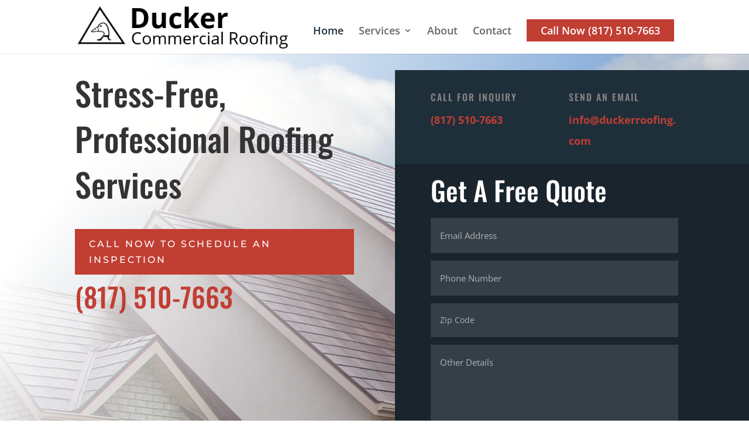

--- FILE ---
content_type: text/html; charset=utf-8
request_url: https://www.google.com/recaptcha/api2/anchor?ar=1&k=6Lc7mvolAAAAAMNgLQhMcTA7QBYaklZneJJ4kOzX&co=aHR0cHM6Ly9kdWNrZXJyb29maW5nLmNvbTo0NDM.&hl=en&v=PoyoqOPhxBO7pBk68S4YbpHZ&size=invisible&anchor-ms=20000&execute-ms=30000&cb=3yqil5eldaz
body_size: 48762
content:
<!DOCTYPE HTML><html dir="ltr" lang="en"><head><meta http-equiv="Content-Type" content="text/html; charset=UTF-8">
<meta http-equiv="X-UA-Compatible" content="IE=edge">
<title>reCAPTCHA</title>
<style type="text/css">
/* cyrillic-ext */
@font-face {
  font-family: 'Roboto';
  font-style: normal;
  font-weight: 400;
  font-stretch: 100%;
  src: url(//fonts.gstatic.com/s/roboto/v48/KFO7CnqEu92Fr1ME7kSn66aGLdTylUAMa3GUBHMdazTgWw.woff2) format('woff2');
  unicode-range: U+0460-052F, U+1C80-1C8A, U+20B4, U+2DE0-2DFF, U+A640-A69F, U+FE2E-FE2F;
}
/* cyrillic */
@font-face {
  font-family: 'Roboto';
  font-style: normal;
  font-weight: 400;
  font-stretch: 100%;
  src: url(//fonts.gstatic.com/s/roboto/v48/KFO7CnqEu92Fr1ME7kSn66aGLdTylUAMa3iUBHMdazTgWw.woff2) format('woff2');
  unicode-range: U+0301, U+0400-045F, U+0490-0491, U+04B0-04B1, U+2116;
}
/* greek-ext */
@font-face {
  font-family: 'Roboto';
  font-style: normal;
  font-weight: 400;
  font-stretch: 100%;
  src: url(//fonts.gstatic.com/s/roboto/v48/KFO7CnqEu92Fr1ME7kSn66aGLdTylUAMa3CUBHMdazTgWw.woff2) format('woff2');
  unicode-range: U+1F00-1FFF;
}
/* greek */
@font-face {
  font-family: 'Roboto';
  font-style: normal;
  font-weight: 400;
  font-stretch: 100%;
  src: url(//fonts.gstatic.com/s/roboto/v48/KFO7CnqEu92Fr1ME7kSn66aGLdTylUAMa3-UBHMdazTgWw.woff2) format('woff2');
  unicode-range: U+0370-0377, U+037A-037F, U+0384-038A, U+038C, U+038E-03A1, U+03A3-03FF;
}
/* math */
@font-face {
  font-family: 'Roboto';
  font-style: normal;
  font-weight: 400;
  font-stretch: 100%;
  src: url(//fonts.gstatic.com/s/roboto/v48/KFO7CnqEu92Fr1ME7kSn66aGLdTylUAMawCUBHMdazTgWw.woff2) format('woff2');
  unicode-range: U+0302-0303, U+0305, U+0307-0308, U+0310, U+0312, U+0315, U+031A, U+0326-0327, U+032C, U+032F-0330, U+0332-0333, U+0338, U+033A, U+0346, U+034D, U+0391-03A1, U+03A3-03A9, U+03B1-03C9, U+03D1, U+03D5-03D6, U+03F0-03F1, U+03F4-03F5, U+2016-2017, U+2034-2038, U+203C, U+2040, U+2043, U+2047, U+2050, U+2057, U+205F, U+2070-2071, U+2074-208E, U+2090-209C, U+20D0-20DC, U+20E1, U+20E5-20EF, U+2100-2112, U+2114-2115, U+2117-2121, U+2123-214F, U+2190, U+2192, U+2194-21AE, U+21B0-21E5, U+21F1-21F2, U+21F4-2211, U+2213-2214, U+2216-22FF, U+2308-230B, U+2310, U+2319, U+231C-2321, U+2336-237A, U+237C, U+2395, U+239B-23B7, U+23D0, U+23DC-23E1, U+2474-2475, U+25AF, U+25B3, U+25B7, U+25BD, U+25C1, U+25CA, U+25CC, U+25FB, U+266D-266F, U+27C0-27FF, U+2900-2AFF, U+2B0E-2B11, U+2B30-2B4C, U+2BFE, U+3030, U+FF5B, U+FF5D, U+1D400-1D7FF, U+1EE00-1EEFF;
}
/* symbols */
@font-face {
  font-family: 'Roboto';
  font-style: normal;
  font-weight: 400;
  font-stretch: 100%;
  src: url(//fonts.gstatic.com/s/roboto/v48/KFO7CnqEu92Fr1ME7kSn66aGLdTylUAMaxKUBHMdazTgWw.woff2) format('woff2');
  unicode-range: U+0001-000C, U+000E-001F, U+007F-009F, U+20DD-20E0, U+20E2-20E4, U+2150-218F, U+2190, U+2192, U+2194-2199, U+21AF, U+21E6-21F0, U+21F3, U+2218-2219, U+2299, U+22C4-22C6, U+2300-243F, U+2440-244A, U+2460-24FF, U+25A0-27BF, U+2800-28FF, U+2921-2922, U+2981, U+29BF, U+29EB, U+2B00-2BFF, U+4DC0-4DFF, U+FFF9-FFFB, U+10140-1018E, U+10190-1019C, U+101A0, U+101D0-101FD, U+102E0-102FB, U+10E60-10E7E, U+1D2C0-1D2D3, U+1D2E0-1D37F, U+1F000-1F0FF, U+1F100-1F1AD, U+1F1E6-1F1FF, U+1F30D-1F30F, U+1F315, U+1F31C, U+1F31E, U+1F320-1F32C, U+1F336, U+1F378, U+1F37D, U+1F382, U+1F393-1F39F, U+1F3A7-1F3A8, U+1F3AC-1F3AF, U+1F3C2, U+1F3C4-1F3C6, U+1F3CA-1F3CE, U+1F3D4-1F3E0, U+1F3ED, U+1F3F1-1F3F3, U+1F3F5-1F3F7, U+1F408, U+1F415, U+1F41F, U+1F426, U+1F43F, U+1F441-1F442, U+1F444, U+1F446-1F449, U+1F44C-1F44E, U+1F453, U+1F46A, U+1F47D, U+1F4A3, U+1F4B0, U+1F4B3, U+1F4B9, U+1F4BB, U+1F4BF, U+1F4C8-1F4CB, U+1F4D6, U+1F4DA, U+1F4DF, U+1F4E3-1F4E6, U+1F4EA-1F4ED, U+1F4F7, U+1F4F9-1F4FB, U+1F4FD-1F4FE, U+1F503, U+1F507-1F50B, U+1F50D, U+1F512-1F513, U+1F53E-1F54A, U+1F54F-1F5FA, U+1F610, U+1F650-1F67F, U+1F687, U+1F68D, U+1F691, U+1F694, U+1F698, U+1F6AD, U+1F6B2, U+1F6B9-1F6BA, U+1F6BC, U+1F6C6-1F6CF, U+1F6D3-1F6D7, U+1F6E0-1F6EA, U+1F6F0-1F6F3, U+1F6F7-1F6FC, U+1F700-1F7FF, U+1F800-1F80B, U+1F810-1F847, U+1F850-1F859, U+1F860-1F887, U+1F890-1F8AD, U+1F8B0-1F8BB, U+1F8C0-1F8C1, U+1F900-1F90B, U+1F93B, U+1F946, U+1F984, U+1F996, U+1F9E9, U+1FA00-1FA6F, U+1FA70-1FA7C, U+1FA80-1FA89, U+1FA8F-1FAC6, U+1FACE-1FADC, U+1FADF-1FAE9, U+1FAF0-1FAF8, U+1FB00-1FBFF;
}
/* vietnamese */
@font-face {
  font-family: 'Roboto';
  font-style: normal;
  font-weight: 400;
  font-stretch: 100%;
  src: url(//fonts.gstatic.com/s/roboto/v48/KFO7CnqEu92Fr1ME7kSn66aGLdTylUAMa3OUBHMdazTgWw.woff2) format('woff2');
  unicode-range: U+0102-0103, U+0110-0111, U+0128-0129, U+0168-0169, U+01A0-01A1, U+01AF-01B0, U+0300-0301, U+0303-0304, U+0308-0309, U+0323, U+0329, U+1EA0-1EF9, U+20AB;
}
/* latin-ext */
@font-face {
  font-family: 'Roboto';
  font-style: normal;
  font-weight: 400;
  font-stretch: 100%;
  src: url(//fonts.gstatic.com/s/roboto/v48/KFO7CnqEu92Fr1ME7kSn66aGLdTylUAMa3KUBHMdazTgWw.woff2) format('woff2');
  unicode-range: U+0100-02BA, U+02BD-02C5, U+02C7-02CC, U+02CE-02D7, U+02DD-02FF, U+0304, U+0308, U+0329, U+1D00-1DBF, U+1E00-1E9F, U+1EF2-1EFF, U+2020, U+20A0-20AB, U+20AD-20C0, U+2113, U+2C60-2C7F, U+A720-A7FF;
}
/* latin */
@font-face {
  font-family: 'Roboto';
  font-style: normal;
  font-weight: 400;
  font-stretch: 100%;
  src: url(//fonts.gstatic.com/s/roboto/v48/KFO7CnqEu92Fr1ME7kSn66aGLdTylUAMa3yUBHMdazQ.woff2) format('woff2');
  unicode-range: U+0000-00FF, U+0131, U+0152-0153, U+02BB-02BC, U+02C6, U+02DA, U+02DC, U+0304, U+0308, U+0329, U+2000-206F, U+20AC, U+2122, U+2191, U+2193, U+2212, U+2215, U+FEFF, U+FFFD;
}
/* cyrillic-ext */
@font-face {
  font-family: 'Roboto';
  font-style: normal;
  font-weight: 500;
  font-stretch: 100%;
  src: url(//fonts.gstatic.com/s/roboto/v48/KFO7CnqEu92Fr1ME7kSn66aGLdTylUAMa3GUBHMdazTgWw.woff2) format('woff2');
  unicode-range: U+0460-052F, U+1C80-1C8A, U+20B4, U+2DE0-2DFF, U+A640-A69F, U+FE2E-FE2F;
}
/* cyrillic */
@font-face {
  font-family: 'Roboto';
  font-style: normal;
  font-weight: 500;
  font-stretch: 100%;
  src: url(//fonts.gstatic.com/s/roboto/v48/KFO7CnqEu92Fr1ME7kSn66aGLdTylUAMa3iUBHMdazTgWw.woff2) format('woff2');
  unicode-range: U+0301, U+0400-045F, U+0490-0491, U+04B0-04B1, U+2116;
}
/* greek-ext */
@font-face {
  font-family: 'Roboto';
  font-style: normal;
  font-weight: 500;
  font-stretch: 100%;
  src: url(//fonts.gstatic.com/s/roboto/v48/KFO7CnqEu92Fr1ME7kSn66aGLdTylUAMa3CUBHMdazTgWw.woff2) format('woff2');
  unicode-range: U+1F00-1FFF;
}
/* greek */
@font-face {
  font-family: 'Roboto';
  font-style: normal;
  font-weight: 500;
  font-stretch: 100%;
  src: url(//fonts.gstatic.com/s/roboto/v48/KFO7CnqEu92Fr1ME7kSn66aGLdTylUAMa3-UBHMdazTgWw.woff2) format('woff2');
  unicode-range: U+0370-0377, U+037A-037F, U+0384-038A, U+038C, U+038E-03A1, U+03A3-03FF;
}
/* math */
@font-face {
  font-family: 'Roboto';
  font-style: normal;
  font-weight: 500;
  font-stretch: 100%;
  src: url(//fonts.gstatic.com/s/roboto/v48/KFO7CnqEu92Fr1ME7kSn66aGLdTylUAMawCUBHMdazTgWw.woff2) format('woff2');
  unicode-range: U+0302-0303, U+0305, U+0307-0308, U+0310, U+0312, U+0315, U+031A, U+0326-0327, U+032C, U+032F-0330, U+0332-0333, U+0338, U+033A, U+0346, U+034D, U+0391-03A1, U+03A3-03A9, U+03B1-03C9, U+03D1, U+03D5-03D6, U+03F0-03F1, U+03F4-03F5, U+2016-2017, U+2034-2038, U+203C, U+2040, U+2043, U+2047, U+2050, U+2057, U+205F, U+2070-2071, U+2074-208E, U+2090-209C, U+20D0-20DC, U+20E1, U+20E5-20EF, U+2100-2112, U+2114-2115, U+2117-2121, U+2123-214F, U+2190, U+2192, U+2194-21AE, U+21B0-21E5, U+21F1-21F2, U+21F4-2211, U+2213-2214, U+2216-22FF, U+2308-230B, U+2310, U+2319, U+231C-2321, U+2336-237A, U+237C, U+2395, U+239B-23B7, U+23D0, U+23DC-23E1, U+2474-2475, U+25AF, U+25B3, U+25B7, U+25BD, U+25C1, U+25CA, U+25CC, U+25FB, U+266D-266F, U+27C0-27FF, U+2900-2AFF, U+2B0E-2B11, U+2B30-2B4C, U+2BFE, U+3030, U+FF5B, U+FF5D, U+1D400-1D7FF, U+1EE00-1EEFF;
}
/* symbols */
@font-face {
  font-family: 'Roboto';
  font-style: normal;
  font-weight: 500;
  font-stretch: 100%;
  src: url(//fonts.gstatic.com/s/roboto/v48/KFO7CnqEu92Fr1ME7kSn66aGLdTylUAMaxKUBHMdazTgWw.woff2) format('woff2');
  unicode-range: U+0001-000C, U+000E-001F, U+007F-009F, U+20DD-20E0, U+20E2-20E4, U+2150-218F, U+2190, U+2192, U+2194-2199, U+21AF, U+21E6-21F0, U+21F3, U+2218-2219, U+2299, U+22C4-22C6, U+2300-243F, U+2440-244A, U+2460-24FF, U+25A0-27BF, U+2800-28FF, U+2921-2922, U+2981, U+29BF, U+29EB, U+2B00-2BFF, U+4DC0-4DFF, U+FFF9-FFFB, U+10140-1018E, U+10190-1019C, U+101A0, U+101D0-101FD, U+102E0-102FB, U+10E60-10E7E, U+1D2C0-1D2D3, U+1D2E0-1D37F, U+1F000-1F0FF, U+1F100-1F1AD, U+1F1E6-1F1FF, U+1F30D-1F30F, U+1F315, U+1F31C, U+1F31E, U+1F320-1F32C, U+1F336, U+1F378, U+1F37D, U+1F382, U+1F393-1F39F, U+1F3A7-1F3A8, U+1F3AC-1F3AF, U+1F3C2, U+1F3C4-1F3C6, U+1F3CA-1F3CE, U+1F3D4-1F3E0, U+1F3ED, U+1F3F1-1F3F3, U+1F3F5-1F3F7, U+1F408, U+1F415, U+1F41F, U+1F426, U+1F43F, U+1F441-1F442, U+1F444, U+1F446-1F449, U+1F44C-1F44E, U+1F453, U+1F46A, U+1F47D, U+1F4A3, U+1F4B0, U+1F4B3, U+1F4B9, U+1F4BB, U+1F4BF, U+1F4C8-1F4CB, U+1F4D6, U+1F4DA, U+1F4DF, U+1F4E3-1F4E6, U+1F4EA-1F4ED, U+1F4F7, U+1F4F9-1F4FB, U+1F4FD-1F4FE, U+1F503, U+1F507-1F50B, U+1F50D, U+1F512-1F513, U+1F53E-1F54A, U+1F54F-1F5FA, U+1F610, U+1F650-1F67F, U+1F687, U+1F68D, U+1F691, U+1F694, U+1F698, U+1F6AD, U+1F6B2, U+1F6B9-1F6BA, U+1F6BC, U+1F6C6-1F6CF, U+1F6D3-1F6D7, U+1F6E0-1F6EA, U+1F6F0-1F6F3, U+1F6F7-1F6FC, U+1F700-1F7FF, U+1F800-1F80B, U+1F810-1F847, U+1F850-1F859, U+1F860-1F887, U+1F890-1F8AD, U+1F8B0-1F8BB, U+1F8C0-1F8C1, U+1F900-1F90B, U+1F93B, U+1F946, U+1F984, U+1F996, U+1F9E9, U+1FA00-1FA6F, U+1FA70-1FA7C, U+1FA80-1FA89, U+1FA8F-1FAC6, U+1FACE-1FADC, U+1FADF-1FAE9, U+1FAF0-1FAF8, U+1FB00-1FBFF;
}
/* vietnamese */
@font-face {
  font-family: 'Roboto';
  font-style: normal;
  font-weight: 500;
  font-stretch: 100%;
  src: url(//fonts.gstatic.com/s/roboto/v48/KFO7CnqEu92Fr1ME7kSn66aGLdTylUAMa3OUBHMdazTgWw.woff2) format('woff2');
  unicode-range: U+0102-0103, U+0110-0111, U+0128-0129, U+0168-0169, U+01A0-01A1, U+01AF-01B0, U+0300-0301, U+0303-0304, U+0308-0309, U+0323, U+0329, U+1EA0-1EF9, U+20AB;
}
/* latin-ext */
@font-face {
  font-family: 'Roboto';
  font-style: normal;
  font-weight: 500;
  font-stretch: 100%;
  src: url(//fonts.gstatic.com/s/roboto/v48/KFO7CnqEu92Fr1ME7kSn66aGLdTylUAMa3KUBHMdazTgWw.woff2) format('woff2');
  unicode-range: U+0100-02BA, U+02BD-02C5, U+02C7-02CC, U+02CE-02D7, U+02DD-02FF, U+0304, U+0308, U+0329, U+1D00-1DBF, U+1E00-1E9F, U+1EF2-1EFF, U+2020, U+20A0-20AB, U+20AD-20C0, U+2113, U+2C60-2C7F, U+A720-A7FF;
}
/* latin */
@font-face {
  font-family: 'Roboto';
  font-style: normal;
  font-weight: 500;
  font-stretch: 100%;
  src: url(//fonts.gstatic.com/s/roboto/v48/KFO7CnqEu92Fr1ME7kSn66aGLdTylUAMa3yUBHMdazQ.woff2) format('woff2');
  unicode-range: U+0000-00FF, U+0131, U+0152-0153, U+02BB-02BC, U+02C6, U+02DA, U+02DC, U+0304, U+0308, U+0329, U+2000-206F, U+20AC, U+2122, U+2191, U+2193, U+2212, U+2215, U+FEFF, U+FFFD;
}
/* cyrillic-ext */
@font-face {
  font-family: 'Roboto';
  font-style: normal;
  font-weight: 900;
  font-stretch: 100%;
  src: url(//fonts.gstatic.com/s/roboto/v48/KFO7CnqEu92Fr1ME7kSn66aGLdTylUAMa3GUBHMdazTgWw.woff2) format('woff2');
  unicode-range: U+0460-052F, U+1C80-1C8A, U+20B4, U+2DE0-2DFF, U+A640-A69F, U+FE2E-FE2F;
}
/* cyrillic */
@font-face {
  font-family: 'Roboto';
  font-style: normal;
  font-weight: 900;
  font-stretch: 100%;
  src: url(//fonts.gstatic.com/s/roboto/v48/KFO7CnqEu92Fr1ME7kSn66aGLdTylUAMa3iUBHMdazTgWw.woff2) format('woff2');
  unicode-range: U+0301, U+0400-045F, U+0490-0491, U+04B0-04B1, U+2116;
}
/* greek-ext */
@font-face {
  font-family: 'Roboto';
  font-style: normal;
  font-weight: 900;
  font-stretch: 100%;
  src: url(//fonts.gstatic.com/s/roboto/v48/KFO7CnqEu92Fr1ME7kSn66aGLdTylUAMa3CUBHMdazTgWw.woff2) format('woff2');
  unicode-range: U+1F00-1FFF;
}
/* greek */
@font-face {
  font-family: 'Roboto';
  font-style: normal;
  font-weight: 900;
  font-stretch: 100%;
  src: url(//fonts.gstatic.com/s/roboto/v48/KFO7CnqEu92Fr1ME7kSn66aGLdTylUAMa3-UBHMdazTgWw.woff2) format('woff2');
  unicode-range: U+0370-0377, U+037A-037F, U+0384-038A, U+038C, U+038E-03A1, U+03A3-03FF;
}
/* math */
@font-face {
  font-family: 'Roboto';
  font-style: normal;
  font-weight: 900;
  font-stretch: 100%;
  src: url(//fonts.gstatic.com/s/roboto/v48/KFO7CnqEu92Fr1ME7kSn66aGLdTylUAMawCUBHMdazTgWw.woff2) format('woff2');
  unicode-range: U+0302-0303, U+0305, U+0307-0308, U+0310, U+0312, U+0315, U+031A, U+0326-0327, U+032C, U+032F-0330, U+0332-0333, U+0338, U+033A, U+0346, U+034D, U+0391-03A1, U+03A3-03A9, U+03B1-03C9, U+03D1, U+03D5-03D6, U+03F0-03F1, U+03F4-03F5, U+2016-2017, U+2034-2038, U+203C, U+2040, U+2043, U+2047, U+2050, U+2057, U+205F, U+2070-2071, U+2074-208E, U+2090-209C, U+20D0-20DC, U+20E1, U+20E5-20EF, U+2100-2112, U+2114-2115, U+2117-2121, U+2123-214F, U+2190, U+2192, U+2194-21AE, U+21B0-21E5, U+21F1-21F2, U+21F4-2211, U+2213-2214, U+2216-22FF, U+2308-230B, U+2310, U+2319, U+231C-2321, U+2336-237A, U+237C, U+2395, U+239B-23B7, U+23D0, U+23DC-23E1, U+2474-2475, U+25AF, U+25B3, U+25B7, U+25BD, U+25C1, U+25CA, U+25CC, U+25FB, U+266D-266F, U+27C0-27FF, U+2900-2AFF, U+2B0E-2B11, U+2B30-2B4C, U+2BFE, U+3030, U+FF5B, U+FF5D, U+1D400-1D7FF, U+1EE00-1EEFF;
}
/* symbols */
@font-face {
  font-family: 'Roboto';
  font-style: normal;
  font-weight: 900;
  font-stretch: 100%;
  src: url(//fonts.gstatic.com/s/roboto/v48/KFO7CnqEu92Fr1ME7kSn66aGLdTylUAMaxKUBHMdazTgWw.woff2) format('woff2');
  unicode-range: U+0001-000C, U+000E-001F, U+007F-009F, U+20DD-20E0, U+20E2-20E4, U+2150-218F, U+2190, U+2192, U+2194-2199, U+21AF, U+21E6-21F0, U+21F3, U+2218-2219, U+2299, U+22C4-22C6, U+2300-243F, U+2440-244A, U+2460-24FF, U+25A0-27BF, U+2800-28FF, U+2921-2922, U+2981, U+29BF, U+29EB, U+2B00-2BFF, U+4DC0-4DFF, U+FFF9-FFFB, U+10140-1018E, U+10190-1019C, U+101A0, U+101D0-101FD, U+102E0-102FB, U+10E60-10E7E, U+1D2C0-1D2D3, U+1D2E0-1D37F, U+1F000-1F0FF, U+1F100-1F1AD, U+1F1E6-1F1FF, U+1F30D-1F30F, U+1F315, U+1F31C, U+1F31E, U+1F320-1F32C, U+1F336, U+1F378, U+1F37D, U+1F382, U+1F393-1F39F, U+1F3A7-1F3A8, U+1F3AC-1F3AF, U+1F3C2, U+1F3C4-1F3C6, U+1F3CA-1F3CE, U+1F3D4-1F3E0, U+1F3ED, U+1F3F1-1F3F3, U+1F3F5-1F3F7, U+1F408, U+1F415, U+1F41F, U+1F426, U+1F43F, U+1F441-1F442, U+1F444, U+1F446-1F449, U+1F44C-1F44E, U+1F453, U+1F46A, U+1F47D, U+1F4A3, U+1F4B0, U+1F4B3, U+1F4B9, U+1F4BB, U+1F4BF, U+1F4C8-1F4CB, U+1F4D6, U+1F4DA, U+1F4DF, U+1F4E3-1F4E6, U+1F4EA-1F4ED, U+1F4F7, U+1F4F9-1F4FB, U+1F4FD-1F4FE, U+1F503, U+1F507-1F50B, U+1F50D, U+1F512-1F513, U+1F53E-1F54A, U+1F54F-1F5FA, U+1F610, U+1F650-1F67F, U+1F687, U+1F68D, U+1F691, U+1F694, U+1F698, U+1F6AD, U+1F6B2, U+1F6B9-1F6BA, U+1F6BC, U+1F6C6-1F6CF, U+1F6D3-1F6D7, U+1F6E0-1F6EA, U+1F6F0-1F6F3, U+1F6F7-1F6FC, U+1F700-1F7FF, U+1F800-1F80B, U+1F810-1F847, U+1F850-1F859, U+1F860-1F887, U+1F890-1F8AD, U+1F8B0-1F8BB, U+1F8C0-1F8C1, U+1F900-1F90B, U+1F93B, U+1F946, U+1F984, U+1F996, U+1F9E9, U+1FA00-1FA6F, U+1FA70-1FA7C, U+1FA80-1FA89, U+1FA8F-1FAC6, U+1FACE-1FADC, U+1FADF-1FAE9, U+1FAF0-1FAF8, U+1FB00-1FBFF;
}
/* vietnamese */
@font-face {
  font-family: 'Roboto';
  font-style: normal;
  font-weight: 900;
  font-stretch: 100%;
  src: url(//fonts.gstatic.com/s/roboto/v48/KFO7CnqEu92Fr1ME7kSn66aGLdTylUAMa3OUBHMdazTgWw.woff2) format('woff2');
  unicode-range: U+0102-0103, U+0110-0111, U+0128-0129, U+0168-0169, U+01A0-01A1, U+01AF-01B0, U+0300-0301, U+0303-0304, U+0308-0309, U+0323, U+0329, U+1EA0-1EF9, U+20AB;
}
/* latin-ext */
@font-face {
  font-family: 'Roboto';
  font-style: normal;
  font-weight: 900;
  font-stretch: 100%;
  src: url(//fonts.gstatic.com/s/roboto/v48/KFO7CnqEu92Fr1ME7kSn66aGLdTylUAMa3KUBHMdazTgWw.woff2) format('woff2');
  unicode-range: U+0100-02BA, U+02BD-02C5, U+02C7-02CC, U+02CE-02D7, U+02DD-02FF, U+0304, U+0308, U+0329, U+1D00-1DBF, U+1E00-1E9F, U+1EF2-1EFF, U+2020, U+20A0-20AB, U+20AD-20C0, U+2113, U+2C60-2C7F, U+A720-A7FF;
}
/* latin */
@font-face {
  font-family: 'Roboto';
  font-style: normal;
  font-weight: 900;
  font-stretch: 100%;
  src: url(//fonts.gstatic.com/s/roboto/v48/KFO7CnqEu92Fr1ME7kSn66aGLdTylUAMa3yUBHMdazQ.woff2) format('woff2');
  unicode-range: U+0000-00FF, U+0131, U+0152-0153, U+02BB-02BC, U+02C6, U+02DA, U+02DC, U+0304, U+0308, U+0329, U+2000-206F, U+20AC, U+2122, U+2191, U+2193, U+2212, U+2215, U+FEFF, U+FFFD;
}

</style>
<link rel="stylesheet" type="text/css" href="https://www.gstatic.com/recaptcha/releases/PoyoqOPhxBO7pBk68S4YbpHZ/styles__ltr.css">
<script nonce="IowE6uAGgeLR0B0CedjyzQ" type="text/javascript">window['__recaptcha_api'] = 'https://www.google.com/recaptcha/api2/';</script>
<script type="text/javascript" src="https://www.gstatic.com/recaptcha/releases/PoyoqOPhxBO7pBk68S4YbpHZ/recaptcha__en.js" nonce="IowE6uAGgeLR0B0CedjyzQ">
      
    </script></head>
<body><div id="rc-anchor-alert" class="rc-anchor-alert"></div>
<input type="hidden" id="recaptcha-token" value="[base64]">
<script type="text/javascript" nonce="IowE6uAGgeLR0B0CedjyzQ">
      recaptcha.anchor.Main.init("[\x22ainput\x22,[\x22bgdata\x22,\x22\x22,\[base64]/[base64]/[base64]/[base64]/[base64]/UltsKytdPUU6KEU8MjA0OD9SW2wrK109RT4+NnwxOTI6KChFJjY0NTEyKT09NTUyOTYmJk0rMTxjLmxlbmd0aCYmKGMuY2hhckNvZGVBdChNKzEpJjY0NTEyKT09NTYzMjA/[base64]/[base64]/[base64]/[base64]/[base64]/[base64]/[base64]\x22,\[base64]\x22,\x22RWdxw7vCjWYpw4LClUbDkcKQwoc/HMKEwoB8X8OiCQfDsz1FwrFQw7Uowq/CkjrDmMKzOFvDoSTDmQ7DoAPCnE5VwrwlUWrCoXzCqGgfNsKCw4rDpsKfAz7DnlRww7bDl8O5wqN+M2zDuMKJfsKQLMOIwr17EDbCncKzYDvDpMK1C257UsO9w5DCvgvCm8KBw4PChCnCvzAew5nDqcKuUsKUw4/CjsK+w7nCmX/DkwI8BcOCGUXCpH7DmUgtGMKXCCEdw7t5LitbAsOhwpXCtcK2RcKqw5vDsmAEwqQdwqLClhnDisO+wppiwrPDtQzDgz/DrFl8cMOaP0rCrg7Djz/Cj8Okw7ghw5jCn8OWOgHDlCVMw5xSS8KVLFjDuz0Cf3TDm8Kmd0xQwpZow4tzwokfwpVke8K4FMOMw7sdwpQqKMKVbMOVwpUFw6HDt2RPwpxdwq/DicKkw7DCqRF7w4DCgMOzPcKSw57CjcOJw6YLcCk9OMOvUsOvDCcTwoQ7J8O0wqHDiREqCTDCicK4wqBCHsKkcnrDgcKKHH9Owqx7w7rDpFTChmROFhrCucKwNcKKwqMWdAREMR4uWsKAw7lbNcObLcKJeCxaw77DrsKFwrYIIl7Crh/CncK7KDFMUMKuGSHCkWXCvWtmUTEKw6DCt8KpwrTCjWPDtMOQwrY2LcKCw7PCikjCkMK7ccKJw7AyBsKTwo3Dl07DthHCrsKswr7CsSHDssK+S8Ocw7fCh1QMBsK6wqVhcsOMVht0TcKQw541wrJjw6PDi3U4wpjDgnh0eWcrJMK/HiYvBkTDs2ZoTx9xEDceaTvDhTzDjjXCnD7CisKEKxbDtiPDs31Jw7XDgQkrwokvw4zDm13Ds19eRFPCqGUewpTDim/DkcOGe13DiXRIwr5sKUnCoMKaw65dw7vCiBYgNAUJwokAe8ONEV/CnsO2w7I/ZsKAFMKDw78ewrpwwo1ew6bCi8KTTjfCqA7Co8OuU8Kcw78fw47CksOFw7vDrSLChVLDiT0uOcKYwo4lwo4zw51CcMOyY8O4wp/Dv8OLQh/CtGXDi8Opw4XCkmbCocKxwoJFwqV4wqEhwot3WcOBU1zCssOta2pHNMK1w6NYf1MGw5EwwqLDkm9de8OxwoY7w5dRN8ORVcK2wrnDgsK0QW/CpyzCknTDhcOoHMKqwoETMB7CshTCgcO/wobCpsK/w6bCrn7CicO2wp3Dg8OywoLCq8OoOcKzYEAvJiPCpcOVw6/DrRJtWgxSPcOSPRQbwqHDhzLDqsOmwpjDp8OWw6zDvhPDhisQw7XCrRjDl0sGw4DCjMKKWsKHw4LDmcOQw7sOwoVLw4HCi0kfw5lCw4diQcKRwrLDj8OiKMK+wqjCtwnCscKrwpXCmMK/[base64]/CtsO3wofCocK8E8Onw43DlcODw5jCkGvCoUMYwo/[base64]/fcKrQUA1w4rCvltRKRVmb8O0w4NAU8KBw4nDpWxjwqPDkcOqw7UQwpdpwoHCqsOnwrnDj8KfS2fDkcKtw5Z0wr1Cw7Uiwo0hPMKcMMOEwpEPw60SZRjCiGnDr8O8asO9MAoWwpNLa8KnY1zCgRwhG8O8HcKhCMKJecO9wp/[base64]/DjkTDo3smwpNywrMHw6F/wonDvgXCpnPDlSV3w4ATw6giw47DhsK4wo7Ck8OSD3/Dm8OcfzA5w4pfwrB1wqx9w48zGFh3w63DoMOjw43CncK7wplLSWRZwqZmV1DClMO5wqnCgMKiwqwrw4A+OXpyGQF9bXRHw6BlwrPCv8KwwqPCiirDqMKaw43DlV9jw7hRw6Vbw7vDrQnDhcKhw4/CusODw4LCsS8qZcKcesKjw71sf8KUwpvDm8OhKcOJcsKxwpzCk3d2w7l6w6/DucKqDMOXOkzCrcO7wothw53DlMOaw5/[base64]/woIyNMOtRcKpw63CnsOODR/Dg8KuUcOtdgg8JMO6cy5eHcO0w7Qhw6DDgETDgU3CoiM2EgIsa8OXwrjDlcKWWlzDgsKUN8O6LcOfwqHChA9yc3Ntw5XDrcKCwr9KwrvCjX3DrAXCmXoQwq7DqGrDpwnDnHQ5w4sNI2xfwrXDpwTCosOxwoDCiS/DkMOMCcOsGcKyw4spV1orw4BEwp86ZDLDtE7CjVfDlmjCmwbCm8KfDMOrw74uwp/[base64]/CkV1DLh/Cj8O0QcKtIxdfwoxkwqfCncKWw4LClWvCt8K1wrjDsQ9iKmUPBU7ClUPDmsOUw605wo0DL8KvwovClMOCw4t/w7Mbw78ywpRWwpphM8OGDsKDJ8OwCMOBw5JqHMKVScKRwpXCkhzCgsOQUC3Co8OjwoR/w55xAk9ScHTDo21Jw57ChcKXIgAKwpnCuXDCrSIDL8Kpd3IoP38oaMKiVXI/HcOqL8OTUkXDoMOKLVXCi8KpwphxVUvDrMKiw6vDt3fDhVvDm01Ww7jCgsKrGsOEQMKqYE3DsMOhWcOJwqDDgyLCgC0AwpbCsMKPw5nCsWnDnxvDssOdEcKQOU1Bc8K/w5TDmsKSwrEpw5rDu8O0fcOvw4hCwroffy/Dg8KQw7wce3Aww5hGbwHClCPCqh/CrBdPw5kyf8Krwq/DnhBVwq1EbmTDowrDg8K7FxBlw68Ve8Kuwp9pVcKew5YUHlPCvRTDnx5kwr/[base64]/[base64]/DtcOAwoUBw7MHScKiK0LCm8KBGMOiwp/DmkpDwr/DhMOFUiwdXMOnZGYIbMKZaW3Dv8K9w4HDtENgHQ4mw6rChMObw4ZMw6LDhXLCgTBhw67Chi9RwroqeiMnTBvCj8K9w7fClsKrw5QdNwPCi3x8wrlhU8KLQMKdwrDCqBBPUD/ClmzDkk8Mw7sRwr3DtB1UWUl6GcKuw7pMw4h4woY4w7nDhj/CrynCnMKIw7DDtkgJUMK/wqnDtQYlacOFw4DDl8KZw6jDtEjCukl6YMOcBcKlFcKrw4XDncKkKxxQwpjCqMOldEQdMcObBCnCrUAqwqlDQ39XcMOjSmzDjU/[base64]/DosKaOsKzeCw8w4s6IwbCkUhTwp0bw4/DksKbH2fCmEnDoMKlRsKNbcOqw7ptWcONLMO1UVXDuAtjNcOSwr3CuAAyw4HDkcO6eMK0UMKpT3V/[base64]/DosKoXcKBwrbCgMOxw5LCqsOew6Jywrp0w5FfZnfCgRDDuGQXT8KnecKqRcO8w4vDtBhew5t3fDTCpEcaw6MBUwLDnsKcwpDCuMKnwpPDny96w6fCo8O8CcOOw4h8w5wCNMO5w7RzO8K1wqjDkUPCj8K6w7PCgUsWJsKRwppkPizCmsK9P0bDmMOxAVg1Vx/[base64]/[base64]/[base64]/Dh8OkM1LDgUtLcUM3w5rCuXfDlsK+wpLDtk9swoMNw5tuwo8eQlnDgivDjcKKw43Dn8K0W8KoYEx6MD7DmMOOBFPDuAg9wp3CgWNpw5E5H3lhfTMWwpDCm8KKLS0fwo/DiF9iw4onwrDChsOTdw7DvMKrw4bCrGDDiSh6w4jCkcKtFcKDworCoMKOw5BFwpdmKMOeK8K9PMOWw5nCmMKtw7rDgRLCqyrDq8ODT8K+w5XCmcKGU8Opwr0rRh/CnhXDhEh2wpjCuFVSwpbDq8OvBMOpYMOHDDrCkHHDlMOfScOmw5R0wonCmcK/wrHCthM+JsKRBXLDkSnDjBrCnzfDr0s+w7QtG8KMwo/[base64]/DgMOvE1fCrsOCYsK1wptswqrDkcOtwpnCpsObVDfDn3vCl8KAwq8rwo7DocOyJjIRU2hqw6/DvmlmH3PCn2FKw4jCssKUw5IxM8O/[base64]/CpwZMw5xBw6Z5CsOWwoByRALCssK3YFoYw4jDlsKmwo7DhcOAwoXCqWbDuBHDo0jDr0HDpMKMdlbDs00KDsKVw55Uw6jDik7DjcOeZWDDhU/[base64]/DvMKfwrtFw4zCicOpLcK8wrZOf8KNR3vDiHDCkE7Dn1hqwpIkXRVYZhXDhyUwZMKowod/w4LDpsO5wrHCvn4jAcOtSsOaXyBcCMOUw4E2wqrCmB1UwrwRwopBwpTCswZWOzctGsOJwr3DtTDDv8KxwrPCgiXCq2TCmUMmwpbCkCcfwoLCkyALRMKuEU4xa8KsecKBWX/Dn8K3TcOQwpTDtMOBPT5swrpefhRyw753w4/CocO3w7DCkAXDi8Kywrd2TsOTTUXCisOSfn8jwr/CnV3CosKWL8KaUXZKJh/[base64]/DqcKwFsOyw5szCsOawo3CuwR0DkM7woIWYUDDt35Mw7LDk8KiwrMJwqfDm8OKwrHCmMKeDirCqFHCgEXDrcK1w7p6RMKxdMKFwolMExLCimnCqmEuwqEGAHzCrcO5w57DmxNwDRkTw7dgwqx5w5o5Mj/[base64]/w6HDtlRIw7E2woHDoMOlwpHClcKpHh0zwq42CjISwprDmTtZwrZ4wobCjsKzwrFFH1g2ZMOGw5ZnwpJSYm5wcMOUwq1KeQxjfjzCq3/[base64]/w6/CqcOYRBPDhHnDrm4Qwr/[base64]/[base64]/[base64]/Co0JXw4nCkzB9EQPCtTzDvMKtw70Pw4fCs8Olw5zDs8KWw6wlGysRfcKqOHQCw6XCnMOVFcOWJcOWRMKEw63CpQomIsOnUcOtwqtmw6TDmjPDqCnDl8Khw5jCoUxQJ8K+PEpofw3CicOfw6Y+w5fCmsOzflfCqjkaOMOMw7BZw5gowow/wrTCosOFa07CucK/[base64]/[base64]/CucKgw7fDrBMWUWkaw5AAwpnDvsKYwqFXPcO7wojDuiF0wq3ClETDlWXDksK4w45xwrcjPzBSwq1zFsKWw4EfPlbChi/CilJnw7cYwoFEBGrDtEPDkcKxwrw7CMOSwr/Dp8O/KjcSw6U6bhliw7cVOsKHw7V7wo5Ew6gpS8KOG8Kgwqd5Vz9WKnXChxRVB1/DnsKlC8KeH8OHFsK8Hio2w6UYag/DhG/Cg8ONwqDDisOqwp1iEHHDmMOdBlfDnwhpJ3YJPcKhPMKFfsKXw7bCnjbCnMO3w5/DvkpZS3lNw7rDrsKCDcO0ZcK9w5Ijwq3Cp8KwV8KWwpccwo/DvzQdPSRhw6XDrFI2IsO0w4URwoLDoMOTcD9+IMKoHwXCnULDisOBI8KrHhvCjMO/wrDCkRnCmsO7SgY5w7lfRQLCh1MPwrouKcKwwqBaJcODTSHCu2x9wo0Hw4DCmGpcwqANe8OPbArDpCvCki1PBBRMw6V8wp3ClFdHwoRFw71XWy3CosOrH8OPwrPCsU8zR1tcFAXDgsO+w7bCjcK4w5RIbsOdNGt/wr7CkBZyw63Dq8K/[base64]/w77CisK7w7VAwprCvDgNw67CkzzCscKiwrUmw4AuYsOzJA1uwoPDhBfCuH7DsVjDnH3CrcKGanMHwqoaw6/[base64]/w4jDmMOIXW46TcKWw5Z8e8KOdWLDl8Ocwo9db8O/w7/CnwLChl4mwrcEwoVhTcKqWcKmHFrDsHBsJsKiwrrDncKxw4jDuMKgw53DhHbCn2LCg8OiwpbDgcKAw7/DgRjDsMKzLsKsaFHDrMOywpPDksOGw4zCgMOYw68abMKRwpR6TQt2wqkhwrsbDMKCwo/Dq2/DscK1w5TCs8O+DXdkwqYxwpnCisKGwo0wJ8K+OnjDicOZwqDCjMOnwqfCimfDtwjCvsOUwpPDmcKSwrYAwrodOMOdwpNSwq4WYcKEwpsMY8OJw7VDdsODwrN8w703w7/CuAnCqQ/Ck0vDqsORJ8KdwpZdwqrDm8KnOsOgBWQCKsK3UU4tc8OjIcKSY8OaCMOxwoLDgVTDnsKzw7rCiBrDpjlHTTPCky0pw7lsw4s+woPCgTHDhh3DpsK1TMOBwoJ1wo3DrsKTw6bDp2xkb8KyPsK4w6nCp8O/PhlzJFnCv0EPwpLDsnRSw6fCgknCvlEOw5IxE2DCnsO1woZzw53DhWFcMcOeKMKyGMKhUQNUEMKwUMKew4R3BjfDjmTCpsKORW90AAFGwogwJ8KZw6M5w4HCkmJ+w6zDkx3Dn8OSw5DDkRzDnAvDrjh/wpnDjSEvRMOcPFzClGPDncKvw7AAOG96w7AXFMOvc8KiCXxXOhnCmyTCvcKFAsK+dMOXQ3XCksK1YsOWMkDCkTvCvMKUK8OwwqDDhRExZUUcwqfDl8Kcw6jDpsKWw5bChMKhYiRyw4bDt3/Dl8OKwr8uTGXDucOuSBtJwp3DkMKAw5gDw5HCoG4rw74qwod5clHDpF4YwrbDsMKhDsKow6RMPjVCFzfDiMOEN3nCrsO7Hm1RwpjCrmVEw6nDosORE8O/w5HCr8O4eCMyJMOPwoQyU8OpV0YqH8OewqHCvsO8w6vCssK+EsKSwoExHMKMwo7DkDbDrcOjRkfDjgcTwotywrPDtsOCwoFkZUvDiMOfTDB/OXBBw43DnWtPwofCtMKhesOQDX5Zw68bP8KZw4zClcOkwp/[base64]/w6I1V1fDsW4+IwfDrAVkwp9swqJQNcOET8OMwo3Dv8OZdMKmw4URPwQkNsK+wpfDssOAwqZ6wo0Pw53DscK1b8Onwp4OZcKEwqMNw5nCt8OZw59gJ8Kfe8KmUcK7w5Rbw74ww4h6w5nCkw0/w6fCpcKPw5dhKMOWDBnCs8OWeyTCl0bDvcO8wofDoAV2w7LCk8O1c8O2bMO0wo8pSV9Ww7HDkMOXw4MTZ2fDjcKWwp/CuXk2w6LDh8KkTmrDnsOyJRTCj8O1GjbDrlcwwp7ClAvDgC90w4R+asKLdU1lwrHDnsKJw4DDmsK/w4fDi1BiH8KDw7XCt8KxOGxWw4nDm3tNw4DDq2p3w4XDkcOaPD/DoW/Cl8OKEV9ew6DCi8OBw4AswpnCmsOcwoVww5TCmsODDVxYbCFTKMK/w4XDqmQyw58IE03CscKrZcO/MMOmXwk3wrjDlwZ+wrXCozLDi8OKw6wqWsONwolVRcK2RcK/w4AXw4DDosKXdDrChsOFw5nDjsOYwqrCkcKaRxklw65/TjHDrcOrwqDCusOvwpXCt8OUwrPDhjbDvmYWwrrCocKTNTN0SibDtx55wrbCtMKswrvCqWnCm8K1w51Kw7fCicK1woBoe8OFwqPCiDLDiBPDuVRja0zCqG8OQBkiwodHWMOCeiMpUAvDpsOBw6JVw48Lw5LCpyjDtWDCqMKfwp3Cq8KRwqRyF8O+dsOIM2pXGMK/wqPCmxVKd3bDoMKKVXHClsKDw6sAw6vCshnCo0rCoXbCvw7CnsOCZcKXf8OvD8OKKsKwC3cRw58vwrR+WcOMc8OJC2Z5w4nCicK2wpPCoQ1QwrdYw4TChcOqw6kbEMOMwp7CiQjCkkjDmMOuw5JFdMKlwp4Kw6jDrMKSwrzCtCrCg2EeO8O/[base64]/DuMK1IgLDgSA/wqV/IsK7w73DvQhDw6kNSMO9NVg1TGtIwrzDgmQDHcOVZcOZfjNjDEAWBMOKwrTDn8K0YcKVejdNPCXCug8VcSjCrsKdworCoWfDuGXDlMOxwrTCsnnDljbCo8OpTsOsY8KIw5nDs8K5JMOUZsOPw6jCmiPCmWTDgVEpw4bCscO0MCx9woLDiThRw4c/w6dGwrZyA18Zwq8Gw6VIVChmM0/DpEzDpMOWUBtvwr8jYDPCoTQaZ8K5FcOCwq7CumjCmMKQwrHCncOTcMOhSBnDhzVHw5HDrFTDpcO4w7IQwq3DkcOmJQjDnz81woDDiQ5kWD3DnMOnw4Msw6HDmxZqIcKEwqBGwpLDlMOmw4/Dg3gswo3ChsOjwrl1w6EBCcOCw7fCuMKUL8OSEsKQwrPCosK2w7V4w5rClMKkw4JKYMKqTcOuNsObw5bChUbCg8O/cDjDnnPCmFQ3wqzCi8KqK8OXwqogw4IWAlYewrInFsKRw7QuZm81woJzwpzDkU7DjMKXUHJHw7zCnzhuA8O2wpvCqcOSwoTDviPDt8OAEmtDwrvDmTMgNMO/w5kdwq3CmsOiw4F5w7J3woHCiWFNSCXDi8KxMAxLwrnClMKdDR86wp7CuW/Cgi5ELxzCn2E4Hz7DuG3Con17QUjCiMOYwq/ClATCuDYIBcOJwoBmJcOCw5Rxw5nCtcKDFA9Bw73DsFnDmknDjEjDgFgZV8KPa8OSwrkJw5XDmRN9wqzCiMKgw7jCrCfCjkhIGDrCtcOnw54kYUEKI8Oaw7vDghXDoSpXURzDr8KKw77CvMOUZMO8wrjCiw12w5kbYVc2fknDrMOYYMKnw5lbw6rCk1PDn3/Dr1lXZMKORHc4cHtxT8KVJMO9w4/Cgn/ChcKGwpBSwobDg3bDj8ObQ8OWOsOONGtJcXtZw7gcREfCgMKCeWk0w7XDjX14R8OzXWLDiRHDmlgtJsOPIC3Dh8OQwqHConUdwq/DtwtoYsOXAmUPZlvCiMKqwrBnVxLDsMKrwqnCocKEwqUNw4/CuMKCw4zDg07DjsKFw5zDrBjCo8Krw4XDk8OfFkfDgMK+NcOPwoAUZMK6B8OJPMKFIkotwp0zWcOTHHbDjUbDgGTDj8OKeg7CnHLCgMOowq7Cnm/[base64]/[base64]/Dj3DCj3AOPlZRwo3DiQ3CiwptQ3oEdlYACsKTw65sZyvCr8OzwrZywrtQB8OKCcKwJyFJBcOFwq9dwpUOw5zCiMO7e8OgDFbDmMOxLsKfwr/ClDtSwoXDlE3CujzChsOuw6DDr8Oswrk5w6MZBQsVwqUnZwlJw6LDv8OyHMKtw5HCs8K+w5kUfsKYIDUaw4NsIcKVw4s8w5deUcKRw4R+w7AlwqrCvMOKBS7DgBPCvMOLw57CuClgGMOyw4nDtiINECvChGc/w4YEJsOJw71CfGnDrsKgcjZpwp4lTcKOw7PCj8KcXMKpDsKRwqDDtcKCciFzwpokesKOSsOWwoXDhVbCiMK7w73CqhZPasOCfUfCpj43wqBhc10OwoXCvRAew7rCs8OtwpM5ZMKHwonDucKUIMOWwrLDkcORwo/CqRTDqyF5QmXCscKGC0kowo7DjsKWwrdlw7nDmsOUwpnCqElVWT8RwroYw4LCoAViw64Qw4suw5jDo8OsUMKoXMO6wp7CmsK3wpvChVY+w6/CksO5WgYOGcK0OxzDkQHClyrCpMKBXsO1w7fCncOyX3/Cp8K/w7sFGcKIw7XDvnHCmMKPP1TDu2fDiwHDnivDt8Ogw65aw6zCuWnCqR0dw6kjw7ZdA8K/VMO4w6xawqB4wpPCgXPDqjY1w5PDuinCpGTDkygnwr/DsMK5w6dSVRvDnQPCosOOwoBnw5XDpMONwr/CmFrDvMOrwrnDqMKzwqgXCy7CtHDDpV8FEVvDuUUqw4glw4TChXvDiBXCmMKYwrXCi34CwpXCucKMwrU+YcOywrBtFE/DhR0RQcKMwq8Mw77CscOwwpLDp8OoBC/[base64]/dsOiVCfDiWFfd8OTwo04wqTDkcOyKFpxDnZDwpl/wrUoTsKTw6o1wrDDp21ywobClltEwo7Cmw9dUsK5w7bDiMOzw5DDuz0PPETCmMOmChRPcMKXIDjCmVvCvMOlaFTCoDFbBQrDpBLCuMOwwpLDucO/CEbCkR4XwqLDpwsCwqnCssKLw7NpwoTDlHFYfz7CtsOiw7VTO8OCw6jDqljDo8OkcD3Cg29Two3CgsK4wo0nwr0GH8KmDH1/[base64]/T31eKgfCgsKESX7CtMOiwojDpBzClTvDhsKwwpxOCGIXGMO5YGFfw7Ylw5pHVcKWw6Fuf1TDucOYw7/DmcKZZ8ObwrlTdEjCj03Ct8OmVsOUw5rDusKgwrHCmsOFwqnDtU5swo4OVnHCgBZqRjLDlibCnMO7w5zDh3NUwpN8w5xfw4U5d8OWFMKVQX7DgMKcw7Y9Ej5/[base64]/DkUnDjMOfJWAzKMKJwokYw6Mgw4/Ckig6w7RBHsKhRGnCsMKRMMO7Z2LCthPCvwofEQY2GsOOHsOUw4kSw6JMGcODwr7DqHVFHnrDp8Kcwq1fIsOQN2fDs8OxwrbCvsKUwr1lwq5+Y1dXCn/CvCHCoXzDoCbCisKjQMOjUsOeLlbDnsORfz/DhFBDYlzDmMKqNcKrwpAzOg4RasOUMMKSwqotCcKZwqTDnxUPAFnDrywOwpBPworChQ/CsR53w6tzw5jCpl7CtsK6TsKHwq7DlXBtwqzDlnJWdcKvUGEhw794w6cQw4JxwrNrU8ODDcO9c8OoScOCPsKHw6vDnAnCmG3CicKLwqnDgsKLIGjDh00KwofCvcO8wo/CpcK9SyVuwoh5wrTDgT57I8O8w4XCi08SwpNcw4oVRMOXwq/[base64]/DmsOxQMKHB8OvR8KqdR5Lw7RiXcOYMUnDtcOHchbCrGLDiRIHXcOSw5wdwp9fwq9dw4pawqVHw7B5KHgIwo5Tw65lY2zDr8KKScKqUcKGIsOQZsO3W0rDgHEiw7JGRTPCvMOCdVgCTsOxUhzDtcKJTsOuwojDmsKpbA/DkMKHKhvCmcK9w4DDmcO1wqQeMsKbw6wUEBzCiwjCo1jCqMOpaMKqB8OlZ05TwqnDm1V7wrzCqTVzAsOGw5UXIXkxwo7DkcOkBcKRBBENQlTDicK4w5BMw4HDnm7ChlbCgVvDomNww7/[base64]/w4BdTMOGw7vDgcOfwrPDjcOfejnDk3ZaHmnDqWNqZQxHY8Orw6MGY8KOS8OYQcOCw7RbbMKfwoZtFMKwNcOcIlgKwpDCpMOxXsKmWztBHcO3WcKow5/[base64]/Di8KtwoR1wqDDnsODwo8Gw6XCscOpwrLCs8O3QzYEViDDoMK9BcKUYS/DsxwDN1jCiwJow4LDrhLCgcORwod/wqgHYWNAecK5w7IDGFd6wpDCoDwLw7rDm8KTViBvwr45wo7CpcOPCMOdwrbDnHE4wpjDhcOlPS7CisOpw5nDpBENJAtHw55uU8KUXATDpS3DiMK9c8OZC8Ocw7vDgFDCvcKlbMKuw4PCh8KABcOpwpJhw5rDqAkbUMOxwqlBHAnCuk/[base64]/CrsKMw5B6TMKUw43Cv3xZT8OKwrPDiHHDl3Afw51Sw48bNsKYDlErwpvCtsOTD2MNwrYAw5vCsz1Sw4bDo1U2SVLCrDAiTsKPw7bDoh9NKMOQXE4EMMK6KQ1QwoHChsKzFWbCmMO6wqfChwUYwpPDisOVw4AtwqzDkcOtM8OyKgNzw4/[base64]/CrGTCmsOBMsOsw7rCkQomwrR/wq1uwo9kwpDDj3DDmEzClVtVwrPCo8OAwovDvWbCqMOfw4XDlAzCiljCgn/CksKfXFHDo0LDpcOtwrLCvsK6McKyeMKMFcO7PcOfw5XCi8O4w5vClUwNLSYPZipCUsKrFsO6w4vDosO1wodZwqLDsmhoOMKeVjd0JcOAdXlGw6IDwqggMMKKW8O1D8KRScOFHcKmw6w3en3DkcOvw7FlT8KMwoxnw7nCgmDCnMO3w4fCisKMwo/DosKyw7Mswo0LWcOawqoQfTHDrcKcFsOMwpNVwqDClHzCnsKgw7HDtj/[base64]/wokMwoXCjRoQQMKmAMOqUcKUw67DpG10N2vCjMOhwpsXw7UJwqvDkMKUw591CE8kMMOicsKiwqUdw5tAwpRXU8KGwqAXw7NWwrYawrvDmsONOsK/AA10w4rClMKMHMK1FxHCrMOqw4bDrMKvw6YqccKxwq/[base64]/[base64]/ClMOpwpzDk8Ogw6zCt8Kvwpo5w63CsMKmXsOCcMOaBC3Dlw3ChsK4SwrCqcOXw4nDj8OXG0E3LX8cw5tjwr1Hw65owogRKB3Cl0jDvgXCnCcPcsOMHgAHwo5vwr/DljTCj8OcwrZ6RsKxSn/[base64]/[base64]/[base64]/[base64]/wq9FwqXCpcKYAcOEw4N3NRHDoMO3K8OTwqkRw7Y0w4bDqMKuwqUzwo7DgcKzw7hrw4XDgcKdwojCrMKTw5JYCnTDjcOKIsOZwonDh0ZBw7PDjVpUw7ccw7s4FcK6w7A8w5Btw5fCviFBwq7Ct8OFbF7CsDsPPR0pw6l3HMOyXwYzwp5Yw6rDhsO5KsKQasO/ZxLDv8KVZT7CicOqJHgWR8Onw7bDjXnDl2cbIMKSYGHCsMKqXh0peMOVw6TDtMOWdWFlwp/DozXDtMK3wrnCgcODw7w/wqbCuDs4w5J4woRyw6knaA7CgcKYwrs8wpUiAE0uw7MFEcOrw5nDii16IMOQTcKvPsOlw6nDn8KrWsKeDsOzwpXDuQHDkwLCmT/CvsOnwpPCscKUFGPDnGV4W8OjwqPCoHt7f1pyPkoXacOAw5QOHgYqWX5yw59tw7ArwqwvT8O2w6A1BsOXwo4nwpvDm8O6AyhVPB3DuH1gw6TCv8KEAEw0wohONsO6w5DCq3jDsxsowoQWDsOFRcKDKADCvi3Cj8OUw4/[base64]/DgC3Dmk4ww4nDhi8vw4MHwqbDl33DjCMgA0jDksKtTTvClioFw73DmmTCtMOwXsK7KBt4w7XDlG3Cv0ECwqrCoMOMMcO8CsOMw5bDpsO9ZFZmFVjDucK2F2jDhcKPJ8KsbcK4dTjCjnpzwqbDpAHCvAHCoxccwrzDr8KVwr7Dn3h6a8Oww5A/CCwAwodXw41uK8O1w70Pwq8XNW1dwr9ceMKww4XDhMO7w4YqMMOYw5fCl8OawrgBSzjCoMK1R8KzVB3DuTo+w7jDvRzChyhfw4/CqcK2DMOSWS/CisOww5c2d8KWw7fClCR5wpokMcKUacK0w5rChsO9DMK/w4oAO8OFO8O3FGxpwq3DqAvDrwrDkTXCgV/[base64]/MsOWO8KeHg40OlzDsiPChyw/wpjDl8OQwp4cdTbCi0tEJcKsw4HClxzCjXjDgMKlKsKpwrg9OMKrNVBSw7tHJsOkMhFKwojDvjs8cztAw6HDpxE5wrg8wr4Hel9RW8K5w5Q+w7BwXsOww5M5bsOLXcK6NgXDt8OhZgNuwr3CgsOjXB4OKG/DhsOsw6t9Jjwnw7ctwpjDn8OlU8Ocw7oTw6XDiUbDhcKPwr3DpMOhdsOscsOYw6bDpcKNSMKTasKJwrbDpB7DonvCj11VNQ/DnsOcwrvDshjCrMOLwqpkw7PCsW48w4fDpiMmesKnU1zDrwDDvy/[base64]/DnsOpwplAbsKSYsOnw4IOwq/CoAjChsKgw7/CpMObw5VVw5TDrsKzSTlIw53Cr8ODw5g+c8ONSys3wpUicEjDv8ORw4J/eMO9UgVOw7vCr1lmZmFYGcOOwrbDjX9aw68BccKvZMOVw4LDmH/Cui3CmcOnR8OlSATCpsKJwqjCqGtdwol1w4k6KcKOwrUBUhvCl3Y7cGYdXcKNwrTCqyk0CFsNworCisKPUcONwqHDomDDkWfCpMOQwq8tRjtpw5wlF8O+NsOdw57DoF80esKrwqxKYcO/[base64]/DrU1iwrshV1jCgXjDpcOTcmVYBMKkJsKCwp/DhEEhw7HCnT3CpgzDgMOpwpwtdwfCssK6dhZswqshw787w7DClcKlDgV9wp3CgcKyw6g/UH3DgcOxw63Cm0Blw6/[base64]/DtXE4wrPCuDsnDsO/wqDCjMKYZFPCisOePcOEG8KTbBQnSUDCrMKrZ8K7woRHw7zCmwAOw7s0w5zCm8KEQ2ZgUh08wqzDrSHCsU/CinXDu8KHBcKZw5PCsyrDjMKvGzDCkzUtwpQXaMO/wrXDvcKWJcOgwo3CnsKpOV/CiF7CkDPDqyjDtlw+woMgX8OfG8Kvw4J+IsK/wonCpsO9w5QvJA/Do8OjHBEaF8OPOMOTCXzDmjTCgMKIwq0Pc2vDgztswqZHMMOHeBxuwqPCscKQGsKpwpfCvSFVMMO1VCwhKMKCdjbCncOEU2nCicKTwokaNcKrw67DjcOfB1UxcBHDjV8fT8K/QGnCr8O9wpfDlcO+OsKzw69VQsKtCcKjTWU4Bh7DilVjw691w4bDgsOYA8OcYcO5WnhSVhTCvCwtw7PCpkHDmwxvdHsMw756ZMK9w6MMew3DlsOGPsKnEMOmDMKxGVxOVF7DmWDDtsKcdcKFfMOww7PCjTvCu8KybRQ7H07CscKDfAMCIzYZOMKSw4/[base64]/DgsOmw4VgZzvDhcOnworDujRxfcOfwrV6w7NTwrcxwqfCiV0mHTXDnGjDncOdBcOWwp5rw47DgMOOwpDDt8OxLH1MakfDklQNw4jDpAkIecO+EcKzwrHDisOawr7DmMKDwpwKdcO3wo/CpsKTUsK3w4UHdMKew6HCq8OTVMKkEQvCjxbDiMOsw5NtdFodesKRw5vCosODwrJVw596w7orw6pawoQVwp1YBsK6L0IUwoPCvcOvwoHCi8KKZBcTwpLCmcORw6dnViTCl8Kcw6E/UMKeVwRRJ8KfKjxbw6V+PcKqOi1XdcKiwphUbcKSbjvCilgXw4lswpnDmcOfw5fCmnTCt8OLD8KxwrvCtsKwdjfCr8KTwofCjyvDqnUFw7PClgAFw7ppXijCgcK/wrzDng3CrUPCnsKOwq9qw40zwrE7wokEwrXDmQMoIMOmbsOjw4DCtz41w4p8wo8pDMOawrLCthDCgcKZFsObRcKKwpbDngfCsxBSwo/[base64]/DqsKSw4TDnFljfcK5w45Rw7zCgX/DrsKxwqJJwpQPSTrCvz0NDCbDusOcFMOxOMKJw67DjTAxJMOxw50owrvCmHQ8JsKmwo08wpbCgMK7w7REwqQDPBMQwp4pMi7CtsKgwokVw4jDpQEWwoUcTy1ZX1jDvBpiwqPDnsKhaMKBPcOHUh7DuMKCw6fDtMKEw5FCwoFcAiLCogrDsC9/w4/Dt3k9DkjCrAB6CgBtw4DDscKzw798w63ChcO0VsKEGMK/E8OSOldQwqXDnjzCvzDDhALComLCgcK6LMOuXG55LUtCOsOww4hCwohKAsKjwqHDkE8tDSMPwqDCjAEWJzfCsRVmwrDCvUlePcKrasK9wr/CnnNOwo9pw4LDgcKiwrjDvSkOwrxVw6FSwrXDhxhQw7YnHwY4wqk3HsOnw5nDq1E9w4AkO8OzwpbDm8Odwq/CkDtZTiVTJjbCgMK+TSfDnzdfUsOlDcOVwo0Nw77DlcOOBEJ5HcKAeMOBYMOvw5UlwofDucOoHcKkLMO8w7JcRWdIw70VwpFSVwFUJgDCoMKbaW3DuMOlwpXClTjCpcKVwpPDiEo1dzF0w43Du8OHTkI+w4AYED4lWzrCjy5/wqjDt8KlQ2BmRTAWw7DCglPDmz7ClcODw7HDkBsXw6gqw7hGH8O9w4rCgWRnwpd1NmtKwoQYAsOoJjHDtAQlwq8Aw73CiGQ6Nh0Hwq0GF8OgHHtBc8KdcMKbA0BQw47DqsK1wqxWLF3CiDnCoBLDr1RwFxfCtSnCuMK/OsOGwrQ8SxQTw6cSAwXClQtseR0uJzprHlpOwrlHw4BHw5cKAcKVCsOtVkLCqxRPBSTCqMOuwq/DuMO5wohXbMOcClvCgVnDh0VdwptlAcO8VnNjw7Yawq7Ds8O8woNfdE46w645Q2fCj8KGWTI/W1l/E0NiUGwpwr9rwo7CkQgrwpIHw4IYwp0Lw5YNw58Uwrstw5HDjAvCgQVuw5DDh09tNBsGdmQ6wr1BKFYrfzjCn8Oxw4/Cl2HDqEDDuDPCr1c0DVlTUMOQw53DgBhBeMO8w79GwqzDgsOtw7EEwpAfAsOeZcKKJQHCg8Kzw7VQN8Krw7Bkw4XCgArCqsOefBTDs3YsYxbCgsOPYMKTw6kRw53DqcO3wpTCl8KmP8Omwplww5rCvi/Cp8Oowo/DlsOewo5KwqFBRSxQw7MBOMOyDMKkw71pw5bDocOaw79kIDTChsOnw6PCgSjDgsKKBcO/[base64]/DmR8mw6cCw59LAkLDnMKMwo4hwpczwoVUw5REw7duwq9EVQE5wqPCmyjDn8K4wrXDvmQxG8Kgw7TDhMKpMUsOMjLCkcOBYyjDp8OGf8OzwqLClBx7BsKwwqsnBcODw6heSMKFFsKaQmUiwoDDp8ODwobCm3k+wqJdwp/CkzDDssKAfEhvw4p0w5JGHQLDsMOodlLCqg8GwpJyw7McQ8OSbDcfw6TCisK8KMKHw6FFw5hNLC8PWhHDsB8EWsOmaRfCg8ORbMKxfHosDcO7IMOFw6vDhh7Cn8OIwr8xw5RjBEBTw4PCkDMTacOGwqg1wq7CpMKYJ2caw6rDixZOwp/DuhJ0Dn/ClXPDvMKqbn1Jw7bDmsOTw7UkwoDDlHnCoETCuXnDsl4qIEzCp8Ozw6ttBcKoOj1uw5Y6w6w2wonDlBIAM8Kew4DDksK6w73DhMK/YsOvLsOlMMKnXMKGNsOaw5XCl8OyPcK6P21qwqbCo8K/HMOyccO7XWDCtC3CscKiwrLDpcOjHgIOw6jDrMO9wotlw4nCpcK/wpDCjcK3FEjDgxDCpzTCpGHCrsKvKGHDk3YmXcOaw5w1IsOkGcOOw40YwpHCll3DjUUKw7LCj8KHwpZWfMOuChkdJ8OHQl/CvDfCmsOTaj0uf8KYShsOwrlrTFzDgHcyF2zCmcOiwr8fR0DCkFrCi27DojUfw4tyw5nDvMKgw5/CsMKJw5/[base64]/wrp+ecOYGnUwwrnCmSVVWsKtwrPCpn0/UmBqw57Cm8OHIMOvwqnDpBYhRsKoH2/[base64]/DgMO8C3/CjBHCvXzCn8Ovw6fDo0rDpEsiwr0iLsK6AsO0wrnCoWbDvQLDmGXDjTchW34JwrJFwo7CixptSMKyKcKEwpZrWmgpwoogK0jDnQDCpsOfw7jCksOOw7Ygw5Qpw7YVLcKawq4pwp/[base64]/KF8uw6MnfMKswqXCmEDCtsOaw7PCjUvCo8OmbkPDqU/[base64]/CiyzDr1bDgj9ywrrCl8OHYcKsw6V5wqRDwpvCrsKtSntbDSVYwrvDqMKmw5EewqbCg2DCgj0tGWLCqsKDQwLDl8OMB07Dl8OBQlnDsRnDscKMJTjCjEPDhMKlwoB8XMOKGwF/wqllwq3Cr8KJw7p2Dwocw7/DgMKgfsKWwr7DocOnw7xywrMROz4T\x22],null,[\x22conf\x22,null,\x226Lc7mvolAAAAAMNgLQhMcTA7QBYaklZneJJ4kOzX\x22,0,null,null,null,1,[21,125,63,73,95,87,41,43,42,83,102,105,109,121],[1017145,159],0,null,null,null,null,0,null,0,null,700,1,null,0,\[base64]/76lBhnEnQkZnOKMAhnM8xEZ\x22,0,0,null,null,1,null,0,0,null,null,null,0],\x22https://duckerroofing.com:443\x22,null,[3,1,1],null,null,null,1,3600,[\x22https://www.google.com/intl/en/policies/privacy/\x22,\x22https://www.google.com/intl/en/policies/terms/\x22],\x22xRImlPVv2FN6llHBKDrzes7cnEoQ1BmSCgOOHXJFvCQ\\u003d\x22,1,0,null,1,1769015439642,0,0,[205,189,108],null,[86,18,24,159,51],\x22RC-2yHyjZjJ_fs8ww\x22,null,null,null,null,null,\x220dAFcWeA4P2HsfXMhOzZnOxUgWJy9-5R6qhvbMufLRLP1Kw50TCHv71q7fcmZBbA7nhjcIPg-kcCsiPVpY_57rO6Vf28Kr5Al1dA\x22,1769098239663]");
    </script></body></html>

--- FILE ---
content_type: text/css
request_url: https://duckerroofing.com/wp-content/et-cache/46/et-core-unified-deferred-46.min.css?ver=1754431224
body_size: 960
content:
.et_pb_section_5.et_pb_section{padding-top:54px;padding-right:0px;padding-bottom:140px;padding-left:0px;background-color:#f4f4f4!important}.et_pb_text_7{line-height:2em;font-size:18px;line-height:2em;max-width:700px}.et_pb_text_7 h2{font-family:'Oswald',Helvetica,Arial,Lucida,sans-serif;font-weight:500;font-size:46px;line-height:1.4em}.et_pb_image_6,.et_pb_image_8,.et_pb_image_7{margin-top:60px!important;text-align:center}.et_pb_testimonial_0.et_pb_testimonial .et_pb_testimonial_content,.et_pb_testimonial_1.et_pb_testimonial .et_pb_testimonial_content,.et_pb_testimonial_2.et_pb_testimonial .et_pb_testimonial_content{font-size:16px;line-height:2em;text-align:center}.et_pb_testimonial_1.et_pb_testimonial,.et_pb_testimonial_0.et_pb_testimonial,.et_pb_testimonial_2.et_pb_testimonial{padding-top:0px!important;padding-right:40px!important;padding-bottom:50px!important;padding-left:40px!important}div.et_pb_section.et_pb_section_6{background-image:linear-gradient(180deg,#19242d 0%,rgba(25,36,45,0.7) 100%),url(https://duckerroofing.com/wp-content/uploads/2020/04/residentialroof2.jpg)!important}.et_pb_section_6.et_pb_section{padding-top:0px;padding-right:0px;padding-bottom:80px;padding-left:0px;margin-top:0px;background-color:#2d2d2d!important}.et_pb_section_6>.et_pb_row,.et_pb_section_6.et_section_specialty>.et_pb_row{width:100%;max-width:100%}.et_pb_row_inner_2{background-color:#c13e33}.et_pb_row_inner_2.et_pb_row_inner{padding-top:80px!important;padding-right:10%!important;padding-bottom:80px!important;padding-left:20%!important;margin-top:-60px!important}.et_pb_column .et_pb_row_inner_2{padding-top:80px;padding-right:10%;padding-bottom:80px;padding-left:20%}.et_pb_text_10.et_pb_text,.et_pb_text_8.et_pb_text a,.et_pb_text_11.et_pb_text a,.et_pb_text_11.et_pb_text,.et_pb_text_8.et_pb_text,.et_pb_text_10.et_pb_text a,.et_pb_text_9.et_pb_text,.et_pb_text_9.et_pb_text a{color:#ffffff!important}.et_pb_text_8,.et_pb_text_10,.et_pb_text_11,.et_pb_text_9{line-height:2em;font-weight:700;line-height:2em}.et_pb_text_9 h5,.et_pb_text_10 h5,.et_pb_text_11 h5,.et_pb_text_8 h5{font-family:'Oswald',Helvetica,Arial,Lucida,sans-serif;text-transform:uppercase;color:rgba(255,255,255,0.4)!important;letter-spacing:2px;line-height:1.4em}.et_pb_row_inner_3{background-color:#bc2e23}.et_pb_column_19{padding-right:10%}.et_pb_contact_form_1.et_pb_contact_form_container h1,.et_pb_contact_form_1.et_pb_contact_form_container h2.et_pb_contact_main_title,.et_pb_contact_form_1.et_pb_contact_form_container h3.et_pb_contact_main_title,.et_pb_contact_form_1.et_pb_contact_form_container h4.et_pb_contact_main_title,.et_pb_contact_form_1.et_pb_contact_form_container h5.et_pb_contact_main_title,.et_pb_contact_form_1.et_pb_contact_form_container h6.et_pb_contact_main_title{font-family:'Oswald',Helvetica,Arial,Lucida,sans-serif;font-weight:500;font-size:46px;color:#ffffff!important;line-height:1.4em}.et_pb_contact_form_1.et_pb_contact_form_container .input::-webkit-input-placeholder{font-size:15px;line-height:1.9em}.et_pb_contact_form_1.et_pb_contact_form_container .input:-ms-input-placeholder{font-size:15px;line-height:1.9em}.et_pb_contact_form_1.et_pb_contact_form_container .input::-moz-placeholder{font-size:15px;line-height:1.9em}.et_pb_contact_form_1.et_pb_contact_form_container .input,.et_pb_contact_form_1.et_pb_contact_form_container .input::placeholder,.et_pb_contact_form_1.et_pb_contact_form_container .input[type=checkbox]+label,.et_pb_contact_form_1.et_pb_contact_form_container .input[type=radio]+label{font-size:15px;line-height:1.9em}body #page-container .et_pb_section .et_pb_contact_form_1.et_pb_contact_form_container.et_pb_module .et_pb_button{color:#ffffff!important;border-width:8px!important;border-color:#c13e33;border-radius:0px;letter-spacing:3px;font-size:16px;font-family:'Montserrat',Helvetica,Arial,Lucida,sans-serif!important;text-transform:uppercase!important;background-color:#c13e33!important}body #page-container .et_pb_section .et_pb_contact_form_1.et_pb_contact_form_container.et_pb_module .et_pb_button,body #page-container .et_pb_section .et_pb_contact_form_1.et_pb_contact_form_container.et_pb_module .et_pb_button:hover{padding:0.3em 1em!important}body #page-container .et_pb_section .et_pb_contact_form_1.et_pb_contact_form_container.et_pb_module .et_pb_button:before,body #page-container .et_pb_section .et_pb_contact_form_1.et_pb_contact_form_container.et_pb_module .et_pb_button:after{display:none!important}.et_pb_contact_form_1 .input,.et_pb_contact_form_1 .input[type="checkbox"]+label i,.et_pb_contact_form_1 .input[type="radio"]+label i{background-color:rgba(255,255,255,0.12)}.et_pb_contact_form_1 .input,.et_pb_contact_form_1 .input[type="checkbox"]+label,.et_pb_contact_form_1 .input[type="radio"]+label,.et_pb_contact_form_1 .input[type="checkbox"]:checked+label i:before,.et_pb_contact_form_1 .input::placeholder{color:rgba(255,255,255,0.6)}.et_pb_contact_form_1 .input::-webkit-input-placeholder{color:rgba(255,255,255,0.6)}.et_pb_contact_form_1 .input::-moz-placeholder{color:rgba(255,255,255,0.6)}.et_pb_contact_form_1 .input::-ms-input-placeholder{color:rgba(255,255,255,0.6)}.et_pb_contact_form_1 .input[type="radio"]:checked+label i:before{background-color:rgba(255,255,255,0.6)}.et_pb_column_15,.et_pb_column_17,.et_pb_column_16{background-color:#ffffff}.et_pb_text_7.et_pb_module{margin-left:auto!important;margin-right:auto!important}@media only screen and (max-width:980px){.et_pb_text_7 h2,.et_pb_contact_form_1.et_pb_contact_form_container h1,.et_pb_contact_form_1.et_pb_contact_form_container h2.et_pb_contact_main_title,.et_pb_contact_form_1.et_pb_contact_form_container h3.et_pb_contact_main_title,.et_pb_contact_form_1.et_pb_contact_form_container h4.et_pb_contact_main_title,.et_pb_contact_form_1.et_pb_contact_form_container h5.et_pb_contact_main_title,.et_pb_contact_form_1.et_pb_contact_form_container h6.et_pb_contact_main_title{font-size:46px}.et_pb_image_6 .et_pb_image_wrap img,.et_pb_image_7 .et_pb_image_wrap img,.et_pb_image_8 .et_pb_image_wrap img{width:auto}.et_pb_row_inner_2.et_pb_row_inner,.et_pb_column .et_pb_row_inner_2{padding-right:10%!important;padding-left:10%!important}.et_pb_row>.et_pb_column.et_pb_column_19{padding-right:10%;padding-left:10%}}@media only screen and (max-width:767px){.et_pb_text_7,.et_pb_testimonial_0.et_pb_testimonial .et_pb_testimonial_content,.et_pb_testimonial_1.et_pb_testimonial .et_pb_testimonial_content,.et_pb_testimonial_2.et_pb_testimonial .et_pb_testimonial_content{font-size:15px}.et_pb_text_7 h2,.et_pb_contact_form_1.et_pb_contact_form_container h1,.et_pb_contact_form_1.et_pb_contact_form_container h2.et_pb_contact_main_title,.et_pb_contact_form_1.et_pb_contact_form_container h3.et_pb_contact_main_title,.et_pb_contact_form_1.et_pb_contact_form_container h4.et_pb_contact_main_title,.et_pb_contact_form_1.et_pb_contact_form_container h5.et_pb_contact_main_title,.et_pb_contact_form_1.et_pb_contact_form_container h6.et_pb_contact_main_title{font-size:36px}.et_pb_image_6 .et_pb_image_wrap img,.et_pb_image_7 .et_pb_image_wrap img,.et_pb_image_8 .et_pb_image_wrap img{width:auto}}